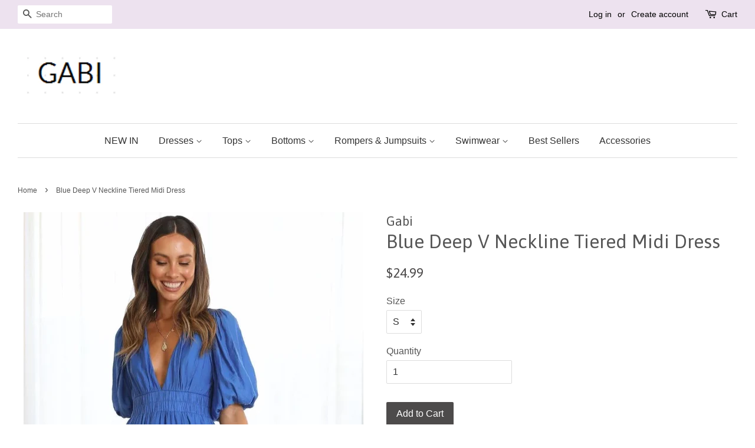

--- FILE ---
content_type: text/html; charset=utf-8
request_url: https://gabiswimwear.com/products/blue-deep-v-neckline-tiered-midi-dress
body_size: 17519
content:
<!doctype html>
<!--[if lt IE 7]><html class="no-js lt-ie9 lt-ie8 lt-ie7" lang="en"> <![endif]-->
<!--[if IE 7]><html class="no-js lt-ie9 lt-ie8" lang="en"> <![endif]-->
<!--[if IE 8]><html class="no-js lt-ie9" lang="en"> <![endif]-->
<!--[if IE 9 ]><html class="ie9 no-js"> <![endif]-->
<!--[if (gt IE 9)|!(IE)]><!--> <html class="no-js"> <!--<![endif]-->
<head> 
  
<!-- Google tag (gtag.js) -->
<script async src="https://www.googletagmanager.com/gtag/js?id=UA-256270994-1"></script>
<script>
  window.dataLayer = window.dataLayer || [];
  function gtag(){dataLayer.push(arguments);}
  gtag('js', new Date());

  gtag('config', 'UA-256270994-1');
</script>

  <meta name="p:domain_verify" content="b2da55291138582c1d11a20b70cdaa3e"/>
<!-- "snippets/limespot.liquid" was not rendered, the associated app was uninstalled -->

  <!-- Basic page needs ================================================== -->
  <meta charset="utf-8">
  <meta http-equiv="X-UA-Compatible" content="IE=edge,chrome=1">

  
  <link rel="shortcut icon" href="//gabiswimwear.com/cdn/shop/files/gs_e86134e6-1b65-49a5-bdb1-a20571c08d2d_32x32.png?v=1613156775" type="image/png" />
  

  <!-- Title and description ================================================== -->
  <title>
  Blue Deep V Neckline Tiered Midi Dress &ndash; Gabi Swimwear
  </title>

  
  <meta name="description" content="Details: Deep V neckline Short sleeves Tiered detailing Midi dress FIT:Regular fit Non-Stretch through fabricStandard sizingCotton&amp;amp;Polyester Size Available: Size Length Bust inch cm inch cm S 47.2 120 33 84 M 47.7 121 34.6 88 L 48 122 36.2 92 XL 48.4 123 37.8 96">
  

  <!-- Social meta ================================================== -->
  

  <meta property="og:type" content="product">
  <meta property="og:title" content="Blue Deep V Neckline Tiered Midi Dress">
  <meta property="og:url" content="https://gabiswimwear.com/products/blue-deep-v-neckline-tiered-midi-dress">
  
  <meta property="og:image" content="http://gabiswimwear.com/cdn/shop/products/0L4A4973_6c6dfafb-b7c7-4dd3-bb17-f7658e3887c0_1024x1024_webp_grande.jpg?v=1679234593">
  <meta property="og:image:secure_url" content="https://gabiswimwear.com/cdn/shop/products/0L4A4973_6c6dfafb-b7c7-4dd3-bb17-f7658e3887c0_1024x1024_webp_grande.jpg?v=1679234593">
  
  <meta property="og:image" content="http://gabiswimwear.com/cdn/shop/products/317525301_1777388275978017_1961204175484960815_n_1024x1024.webp_1_grande.jpg?v=1679234774">
  <meta property="og:image:secure_url" content="https://gabiswimwear.com/cdn/shop/products/317525301_1777388275978017_1961204175484960815_n_1024x1024.webp_1_grande.jpg?v=1679234774">
  
  <meta property="og:image" content="http://gabiswimwear.com/cdn/shop/products/317468917_847266689924115_6612695307893952658_n_1024x1024_webp_grande.jpg?v=1679234774">
  <meta property="og:image:secure_url" content="https://gabiswimwear.com/cdn/shop/products/317468917_847266689924115_6612695307893952658_n_1024x1024_webp_grande.jpg?v=1679234774">
  
  <meta property="og:price:amount" content="24.99">
  <meta property="og:price:currency" content="USD">


  <meta property="og:description" content="Details: Deep V neckline Short sleeves Tiered detailing Midi dress FIT:Regular fit Non-Stretch through fabricStandard sizingCotton&amp;amp;Polyester Size Available: Size Length Bust inch cm inch cm S 47.2 120 33 84 M 47.7 121 34.6 88 L 48 122 36.2 92 XL 48.4 123 37.8 96">

<meta property="og:site_name" content="Gabi Swimwear">


  <meta name="twitter:card" content="summary">



  <meta name="twitter:title" content="Blue Deep V Neckline Tiered Midi Dress">
  <meta name="twitter:description" content="Details:

Deep V neckline

Short sleeves

Tiered detailing
Midi dress


FIT:Regular fit Non-Stretch through fabricStandard sizingCotton&amp;amp;Polyester
Size Available:











Size
Length
Bust


inch">



  <!-- Helpers ================================================== -->
  <link rel="canonical" href="https://gabiswimwear.com/products/blue-deep-v-neckline-tiered-midi-dress">
  <meta name="viewport" content="width=device-width,initial-scale=1">
  <meta name="theme-color" content="#4d4b4b">

  <!-- CSS ================================================== -->
  <link href="//gabiswimwear.com/cdn/shop/t/3/assets/timber.scss.css?v=99647727666813501831718953953" rel="stylesheet" type="text/css" media="all" />
  <link href="//gabiswimwear.com/cdn/shop/t/3/assets/theme.scss.css?v=108170018084226340621718953954" rel="stylesheet" type="text/css" media="all" />

  

  
    
    
    <link href="//fonts.googleapis.com/css?family=Asap:400" rel="stylesheet" type="text/css" media="all" />
  




  <script>
    window.theme = window.theme || {};

    var theme = {
      strings: {
        zoomClose: "Close (Esc)",
        zoomPrev: "Previous (Left arrow key)",
        zoomNext: "Next (Right arrow key)"
      },
      settings: {
        // Adding some settings to allow the editor to update correctly when they are changed
        themeBgImage: false,
        customBgImage: '',
        enableWideLayout: true,
        typeAccentTransform: false,
        typeAccentSpacing: false,
        baseFontSize: '16px',
        headerBaseFontSize: '32px',
        accentFontSize: '16px'
      },
      variables: {
        mediaQueryMedium: 'screen and (max-width: 768px)',
        bpSmall: false
      },
      moneyFormat: "${{amount}}"
    }
  </script>

  <!-- Header hook for plugins ================================================== -->
  <script>window.performance && window.performance.mark && window.performance.mark('shopify.content_for_header.start');</script><meta name="google-site-verification" content="umgzQQvY8ypXEAwlTsgM_XSbdzLp7DthJg9w0N7XAcw">
<meta id="shopify-digital-wallet" name="shopify-digital-wallet" content="/17389851/digital_wallets/dialog">
<meta name="shopify-checkout-api-token" content="47af01584d18490158b38410f4ef54e6">
<meta id="in-context-paypal-metadata" data-shop-id="17389851" data-venmo-supported="true" data-environment="production" data-locale="en_US" data-paypal-v4="true" data-currency="USD">
<link rel="alternate" type="application/json+oembed" href="https://gabiswimwear.com/products/blue-deep-v-neckline-tiered-midi-dress.oembed">
<script async="async" src="/checkouts/internal/preloads.js?locale=en-US"></script>
<script id="shopify-features" type="application/json">{"accessToken":"47af01584d18490158b38410f4ef54e6","betas":["rich-media-storefront-analytics"],"domain":"gabiswimwear.com","predictiveSearch":true,"shopId":17389851,"locale":"en"}</script>
<script>var Shopify = Shopify || {};
Shopify.shop = "gabi-swimwear.myshopify.com";
Shopify.locale = "en";
Shopify.currency = {"active":"USD","rate":"1.0"};
Shopify.country = "US";
Shopify.theme = {"name":"Minimal","id":173244433,"schema_name":"Minimal","schema_version":"3.2.0","theme_store_id":380,"role":"main"};
Shopify.theme.handle = "null";
Shopify.theme.style = {"id":null,"handle":null};
Shopify.cdnHost = "gabiswimwear.com/cdn";
Shopify.routes = Shopify.routes || {};
Shopify.routes.root = "/";</script>
<script type="module">!function(o){(o.Shopify=o.Shopify||{}).modules=!0}(window);</script>
<script>!function(o){function n(){var o=[];function n(){o.push(Array.prototype.slice.apply(arguments))}return n.q=o,n}var t=o.Shopify=o.Shopify||{};t.loadFeatures=n(),t.autoloadFeatures=n()}(window);</script>
<script id="shop-js-analytics" type="application/json">{"pageType":"product"}</script>
<script defer="defer" async type="module" src="//gabiswimwear.com/cdn/shopifycloud/shop-js/modules/v2/client.init-shop-cart-sync_BdyHc3Nr.en.esm.js"></script>
<script defer="defer" async type="module" src="//gabiswimwear.com/cdn/shopifycloud/shop-js/modules/v2/chunk.common_Daul8nwZ.esm.js"></script>
<script type="module">
  await import("//gabiswimwear.com/cdn/shopifycloud/shop-js/modules/v2/client.init-shop-cart-sync_BdyHc3Nr.en.esm.js");
await import("//gabiswimwear.com/cdn/shopifycloud/shop-js/modules/v2/chunk.common_Daul8nwZ.esm.js");

  window.Shopify.SignInWithShop?.initShopCartSync?.({"fedCMEnabled":true,"windoidEnabled":true});

</script>
<script>(function() {
  var isLoaded = false;
  function asyncLoad() {
    if (isLoaded) return;
    isLoaded = true;
    var urls = ["https:\/\/app.zipchat.ai\/widget\/zipchat.js?id=jTVJbytgMGsF3C92JVg9\u0026shop=gabi-swimwear.myshopify.com","https:\/\/metashop.dolphinsuite.com\/ow_static\/plugins\/biolink\/js\/clicktracking.js?t=1697099158\u0026shop=gabi-swimwear.myshopify.com","\/\/cdn.shopify.com\/proxy\/b5898a703701b1789424cc5ebbd04504aa158012c123f6606f4a944c3ffa62a5\/d2xrtfsb9f45pw.cloudfront.net\/scripttag\/bixgrow-track.js?shop=gabi-swimwear.myshopify.com\u0026sp-cache-control=cHVibGljLCBtYXgtYWdlPTkwMA"];
    for (var i = 0; i < urls.length; i++) {
      var s = document.createElement('script');
      s.type = 'text/javascript';
      s.async = true;
      s.src = urls[i];
      var x = document.getElementsByTagName('script')[0];
      x.parentNode.insertBefore(s, x);
    }
  };
  if(window.attachEvent) {
    window.attachEvent('onload', asyncLoad);
  } else {
    window.addEventListener('load', asyncLoad, false);
  }
})();</script>
<script id="__st">var __st={"a":17389851,"offset":-28800,"reqid":"3c2def5b-a875-4c5e-a335-26b05f61d0d6-1768999324","pageurl":"gabiswimwear.com\/products\/blue-deep-v-neckline-tiered-midi-dress","u":"bec2a5d1af47","p":"product","rtyp":"product","rid":7078333382749};</script>
<script>window.ShopifyPaypalV4VisibilityTracking = true;</script>
<script id="captcha-bootstrap">!function(){'use strict';const t='contact',e='account',n='new_comment',o=[[t,t],['blogs',n],['comments',n],[t,'customer']],c=[[e,'customer_login'],[e,'guest_login'],[e,'recover_customer_password'],[e,'create_customer']],r=t=>t.map((([t,e])=>`form[action*='/${t}']:not([data-nocaptcha='true']) input[name='form_type'][value='${e}']`)).join(','),a=t=>()=>t?[...document.querySelectorAll(t)].map((t=>t.form)):[];function s(){const t=[...o],e=r(t);return a(e)}const i='password',u='form_key',d=['recaptcha-v3-token','g-recaptcha-response','h-captcha-response',i],f=()=>{try{return window.sessionStorage}catch{return}},m='__shopify_v',_=t=>t.elements[u];function p(t,e,n=!1){try{const o=window.sessionStorage,c=JSON.parse(o.getItem(e)),{data:r}=function(t){const{data:e,action:n}=t;return t[m]||n?{data:e,action:n}:{data:t,action:n}}(c);for(const[e,n]of Object.entries(r))t.elements[e]&&(t.elements[e].value=n);n&&o.removeItem(e)}catch(o){console.error('form repopulation failed',{error:o})}}const l='form_type',E='cptcha';function T(t){t.dataset[E]=!0}const w=window,h=w.document,L='Shopify',v='ce_forms',y='captcha';let A=!1;((t,e)=>{const n=(g='f06e6c50-85a8-45c8-87d0-21a2b65856fe',I='https://cdn.shopify.com/shopifycloud/storefront-forms-hcaptcha/ce_storefront_forms_captcha_hcaptcha.v1.5.2.iife.js',D={infoText:'Protected by hCaptcha',privacyText:'Privacy',termsText:'Terms'},(t,e,n)=>{const o=w[L][v],c=o.bindForm;if(c)return c(t,g,e,D).then(n);var r;o.q.push([[t,g,e,D],n]),r=I,A||(h.body.append(Object.assign(h.createElement('script'),{id:'captcha-provider',async:!0,src:r})),A=!0)});var g,I,D;w[L]=w[L]||{},w[L][v]=w[L][v]||{},w[L][v].q=[],w[L][y]=w[L][y]||{},w[L][y].protect=function(t,e){n(t,void 0,e),T(t)},Object.freeze(w[L][y]),function(t,e,n,w,h,L){const[v,y,A,g]=function(t,e,n){const i=e?o:[],u=t?c:[],d=[...i,...u],f=r(d),m=r(i),_=r(d.filter((([t,e])=>n.includes(e))));return[a(f),a(m),a(_),s()]}(w,h,L),I=t=>{const e=t.target;return e instanceof HTMLFormElement?e:e&&e.form},D=t=>v().includes(t);t.addEventListener('submit',(t=>{const e=I(t);if(!e)return;const n=D(e)&&!e.dataset.hcaptchaBound&&!e.dataset.recaptchaBound,o=_(e),c=g().includes(e)&&(!o||!o.value);(n||c)&&t.preventDefault(),c&&!n&&(function(t){try{if(!f())return;!function(t){const e=f();if(!e)return;const n=_(t);if(!n)return;const o=n.value;o&&e.removeItem(o)}(t);const e=Array.from(Array(32),(()=>Math.random().toString(36)[2])).join('');!function(t,e){_(t)||t.append(Object.assign(document.createElement('input'),{type:'hidden',name:u})),t.elements[u].value=e}(t,e),function(t,e){const n=f();if(!n)return;const o=[...t.querySelectorAll(`input[type='${i}']`)].map((({name:t})=>t)),c=[...d,...o],r={};for(const[a,s]of new FormData(t).entries())c.includes(a)||(r[a]=s);n.setItem(e,JSON.stringify({[m]:1,action:t.action,data:r}))}(t,e)}catch(e){console.error('failed to persist form',e)}}(e),e.submit())}));const S=(t,e)=>{t&&!t.dataset[E]&&(n(t,e.some((e=>e===t))),T(t))};for(const o of['focusin','change'])t.addEventListener(o,(t=>{const e=I(t);D(e)&&S(e,y())}));const B=e.get('form_key'),M=e.get(l),P=B&&M;t.addEventListener('DOMContentLoaded',(()=>{const t=y();if(P)for(const e of t)e.elements[l].value===M&&p(e,B);[...new Set([...A(),...v().filter((t=>'true'===t.dataset.shopifyCaptcha))])].forEach((e=>S(e,t)))}))}(h,new URLSearchParams(w.location.search),n,t,e,['guest_login'])})(!0,!0)}();</script>
<script integrity="sha256-4kQ18oKyAcykRKYeNunJcIwy7WH5gtpwJnB7kiuLZ1E=" data-source-attribution="shopify.loadfeatures" defer="defer" src="//gabiswimwear.com/cdn/shopifycloud/storefront/assets/storefront/load_feature-a0a9edcb.js" crossorigin="anonymous"></script>
<script data-source-attribution="shopify.dynamic_checkout.dynamic.init">var Shopify=Shopify||{};Shopify.PaymentButton=Shopify.PaymentButton||{isStorefrontPortableWallets:!0,init:function(){window.Shopify.PaymentButton.init=function(){};var t=document.createElement("script");t.src="https://gabiswimwear.com/cdn/shopifycloud/portable-wallets/latest/portable-wallets.en.js",t.type="module",document.head.appendChild(t)}};
</script>
<script data-source-attribution="shopify.dynamic_checkout.buyer_consent">
  function portableWalletsHideBuyerConsent(e){var t=document.getElementById("shopify-buyer-consent"),n=document.getElementById("shopify-subscription-policy-button");t&&n&&(t.classList.add("hidden"),t.setAttribute("aria-hidden","true"),n.removeEventListener("click",e))}function portableWalletsShowBuyerConsent(e){var t=document.getElementById("shopify-buyer-consent"),n=document.getElementById("shopify-subscription-policy-button");t&&n&&(t.classList.remove("hidden"),t.removeAttribute("aria-hidden"),n.addEventListener("click",e))}window.Shopify?.PaymentButton&&(window.Shopify.PaymentButton.hideBuyerConsent=portableWalletsHideBuyerConsent,window.Shopify.PaymentButton.showBuyerConsent=portableWalletsShowBuyerConsent);
</script>
<script data-source-attribution="shopify.dynamic_checkout.cart.bootstrap">document.addEventListener("DOMContentLoaded",(function(){function t(){return document.querySelector("shopify-accelerated-checkout-cart, shopify-accelerated-checkout")}if(t())Shopify.PaymentButton.init();else{new MutationObserver((function(e,n){t()&&(Shopify.PaymentButton.init(),n.disconnect())})).observe(document.body,{childList:!0,subtree:!0})}}));
</script>
<script id='scb4127' type='text/javascript' async='' src='https://gabiswimwear.com/cdn/shopifycloud/privacy-banner/storefront-banner.js'></script><link id="shopify-accelerated-checkout-styles" rel="stylesheet" media="screen" href="https://gabiswimwear.com/cdn/shopifycloud/portable-wallets/latest/accelerated-checkout-backwards-compat.css" crossorigin="anonymous">
<style id="shopify-accelerated-checkout-cart">
        #shopify-buyer-consent {
  margin-top: 1em;
  display: inline-block;
  width: 100%;
}

#shopify-buyer-consent.hidden {
  display: none;
}

#shopify-subscription-policy-button {
  background: none;
  border: none;
  padding: 0;
  text-decoration: underline;
  font-size: inherit;
  cursor: pointer;
}

#shopify-subscription-policy-button::before {
  box-shadow: none;
}

      </style>

<script>window.performance && window.performance.mark && window.performance.mark('shopify.content_for_header.end');</script>

  

<!--[if lt IE 9]>
<script src="//cdnjs.cloudflare.com/ajax/libs/html5shiv/3.7.2/html5shiv.min.js" type="text/javascript"></script>
<link href="//gabiswimwear.com/cdn/shop/t/3/assets/respond-proxy.html" id="respond-proxy" rel="respond-proxy" />
<link href="//gabiswimwear.com/search?q=e6432c4bdb6b046216187653bd5c1154" id="respond-redirect" rel="respond-redirect" />
<script src="//gabiswimwear.com/search?q=e6432c4bdb6b046216187653bd5c1154" type="text/javascript"></script>
<![endif]-->


  <script src="//ajax.googleapis.com/ajax/libs/jquery/2.2.3/jquery.min.js" type="text/javascript"></script>

  
  



<script src="https://wiser.expertvillagemedia.com/assets/js/wiser_recom.js" data-maincollection-id="" data-productid="7078333382749" data-collectid="58186661981" data-page="product" data-shop-id="gabi-swimwear.myshopify.com"></script>
<script>
  
  var pHandle = "blue-deep-v-neckline-tiered-midi-dress";
  var evm_recent_products=getCookie("evm_recent_products");
  if(pHandle){
    if(evm_recent_products == null){
      setCookie("evm_recent_products",pHandle,3);
    }
    var currentProducts = [];
    if(evm_recent_products != null){
      currentProducts = evm_recent_products.split(","); 
    }
    var index = currentProducts.indexOf(pHandle);
    if (index > -1) {
      currentProducts.splice(index, 1);
    } 
    if(currentProducts.indexOf(pHandle) == -1){
      currentProducts.push(pHandle); 
    }
    if(currentProducts.length > 0){
      setCookie("evm_recent_products",currentProducts.join(","),3);
    }
  }  
  
</script>
 
<link href="https://monorail-edge.shopifysvc.com" rel="dns-prefetch">
<script>(function(){if ("sendBeacon" in navigator && "performance" in window) {try {var session_token_from_headers = performance.getEntriesByType('navigation')[0].serverTiming.find(x => x.name == '_s').description;} catch {var session_token_from_headers = undefined;}var session_cookie_matches = document.cookie.match(/_shopify_s=([^;]*)/);var session_token_from_cookie = session_cookie_matches && session_cookie_matches.length === 2 ? session_cookie_matches[1] : "";var session_token = session_token_from_headers || session_token_from_cookie || "";function handle_abandonment_event(e) {var entries = performance.getEntries().filter(function(entry) {return /monorail-edge.shopifysvc.com/.test(entry.name);});if (!window.abandonment_tracked && entries.length === 0) {window.abandonment_tracked = true;var currentMs = Date.now();var navigation_start = performance.timing.navigationStart;var payload = {shop_id: 17389851,url: window.location.href,navigation_start,duration: currentMs - navigation_start,session_token,page_type: "product"};window.navigator.sendBeacon("https://monorail-edge.shopifysvc.com/v1/produce", JSON.stringify({schema_id: "online_store_buyer_site_abandonment/1.1",payload: payload,metadata: {event_created_at_ms: currentMs,event_sent_at_ms: currentMs}}));}}window.addEventListener('pagehide', handle_abandonment_event);}}());</script>
<script id="web-pixels-manager-setup">(function e(e,d,r,n,o){if(void 0===o&&(o={}),!Boolean(null===(a=null===(i=window.Shopify)||void 0===i?void 0:i.analytics)||void 0===a?void 0:a.replayQueue)){var i,a;window.Shopify=window.Shopify||{};var t=window.Shopify;t.analytics=t.analytics||{};var s=t.analytics;s.replayQueue=[],s.publish=function(e,d,r){return s.replayQueue.push([e,d,r]),!0};try{self.performance.mark("wpm:start")}catch(e){}var l=function(){var e={modern:/Edge?\/(1{2}[4-9]|1[2-9]\d|[2-9]\d{2}|\d{4,})\.\d+(\.\d+|)|Firefox\/(1{2}[4-9]|1[2-9]\d|[2-9]\d{2}|\d{4,})\.\d+(\.\d+|)|Chrom(ium|e)\/(9{2}|\d{3,})\.\d+(\.\d+|)|(Maci|X1{2}).+ Version\/(15\.\d+|(1[6-9]|[2-9]\d|\d{3,})\.\d+)([,.]\d+|)( \(\w+\)|)( Mobile\/\w+|) Safari\/|Chrome.+OPR\/(9{2}|\d{3,})\.\d+\.\d+|(CPU[ +]OS|iPhone[ +]OS|CPU[ +]iPhone|CPU IPhone OS|CPU iPad OS)[ +]+(15[._]\d+|(1[6-9]|[2-9]\d|\d{3,})[._]\d+)([._]\d+|)|Android:?[ /-](13[3-9]|1[4-9]\d|[2-9]\d{2}|\d{4,})(\.\d+|)(\.\d+|)|Android.+Firefox\/(13[5-9]|1[4-9]\d|[2-9]\d{2}|\d{4,})\.\d+(\.\d+|)|Android.+Chrom(ium|e)\/(13[3-9]|1[4-9]\d|[2-9]\d{2}|\d{4,})\.\d+(\.\d+|)|SamsungBrowser\/([2-9]\d|\d{3,})\.\d+/,legacy:/Edge?\/(1[6-9]|[2-9]\d|\d{3,})\.\d+(\.\d+|)|Firefox\/(5[4-9]|[6-9]\d|\d{3,})\.\d+(\.\d+|)|Chrom(ium|e)\/(5[1-9]|[6-9]\d|\d{3,})\.\d+(\.\d+|)([\d.]+$|.*Safari\/(?![\d.]+ Edge\/[\d.]+$))|(Maci|X1{2}).+ Version\/(10\.\d+|(1[1-9]|[2-9]\d|\d{3,})\.\d+)([,.]\d+|)( \(\w+\)|)( Mobile\/\w+|) Safari\/|Chrome.+OPR\/(3[89]|[4-9]\d|\d{3,})\.\d+\.\d+|(CPU[ +]OS|iPhone[ +]OS|CPU[ +]iPhone|CPU IPhone OS|CPU iPad OS)[ +]+(10[._]\d+|(1[1-9]|[2-9]\d|\d{3,})[._]\d+)([._]\d+|)|Android:?[ /-](13[3-9]|1[4-9]\d|[2-9]\d{2}|\d{4,})(\.\d+|)(\.\d+|)|Mobile Safari.+OPR\/([89]\d|\d{3,})\.\d+\.\d+|Android.+Firefox\/(13[5-9]|1[4-9]\d|[2-9]\d{2}|\d{4,})\.\d+(\.\d+|)|Android.+Chrom(ium|e)\/(13[3-9]|1[4-9]\d|[2-9]\d{2}|\d{4,})\.\d+(\.\d+|)|Android.+(UC? ?Browser|UCWEB|U3)[ /]?(15\.([5-9]|\d{2,})|(1[6-9]|[2-9]\d|\d{3,})\.\d+)\.\d+|SamsungBrowser\/(5\.\d+|([6-9]|\d{2,})\.\d+)|Android.+MQ{2}Browser\/(14(\.(9|\d{2,})|)|(1[5-9]|[2-9]\d|\d{3,})(\.\d+|))(\.\d+|)|K[Aa][Ii]OS\/(3\.\d+|([4-9]|\d{2,})\.\d+)(\.\d+|)/},d=e.modern,r=e.legacy,n=navigator.userAgent;return n.match(d)?"modern":n.match(r)?"legacy":"unknown"}(),u="modern"===l?"modern":"legacy",c=(null!=n?n:{modern:"",legacy:""})[u],f=function(e){return[e.baseUrl,"/wpm","/b",e.hashVersion,"modern"===e.buildTarget?"m":"l",".js"].join("")}({baseUrl:d,hashVersion:r,buildTarget:u}),m=function(e){var d=e.version,r=e.bundleTarget,n=e.surface,o=e.pageUrl,i=e.monorailEndpoint;return{emit:function(e){var a=e.status,t=e.errorMsg,s=(new Date).getTime(),l=JSON.stringify({metadata:{event_sent_at_ms:s},events:[{schema_id:"web_pixels_manager_load/3.1",payload:{version:d,bundle_target:r,page_url:o,status:a,surface:n,error_msg:t},metadata:{event_created_at_ms:s}}]});if(!i)return console&&console.warn&&console.warn("[Web Pixels Manager] No Monorail endpoint provided, skipping logging."),!1;try{return self.navigator.sendBeacon.bind(self.navigator)(i,l)}catch(e){}var u=new XMLHttpRequest;try{return u.open("POST",i,!0),u.setRequestHeader("Content-Type","text/plain"),u.send(l),!0}catch(e){return console&&console.warn&&console.warn("[Web Pixels Manager] Got an unhandled error while logging to Monorail."),!1}}}}({version:r,bundleTarget:l,surface:e.surface,pageUrl:self.location.href,monorailEndpoint:e.monorailEndpoint});try{o.browserTarget=l,function(e){var d=e.src,r=e.async,n=void 0===r||r,o=e.onload,i=e.onerror,a=e.sri,t=e.scriptDataAttributes,s=void 0===t?{}:t,l=document.createElement("script"),u=document.querySelector("head"),c=document.querySelector("body");if(l.async=n,l.src=d,a&&(l.integrity=a,l.crossOrigin="anonymous"),s)for(var f in s)if(Object.prototype.hasOwnProperty.call(s,f))try{l.dataset[f]=s[f]}catch(e){}if(o&&l.addEventListener("load",o),i&&l.addEventListener("error",i),u)u.appendChild(l);else{if(!c)throw new Error("Did not find a head or body element to append the script");c.appendChild(l)}}({src:f,async:!0,onload:function(){if(!function(){var e,d;return Boolean(null===(d=null===(e=window.Shopify)||void 0===e?void 0:e.analytics)||void 0===d?void 0:d.initialized)}()){var d=window.webPixelsManager.init(e)||void 0;if(d){var r=window.Shopify.analytics;r.replayQueue.forEach((function(e){var r=e[0],n=e[1],o=e[2];d.publishCustomEvent(r,n,o)})),r.replayQueue=[],r.publish=d.publishCustomEvent,r.visitor=d.visitor,r.initialized=!0}}},onerror:function(){return m.emit({status:"failed",errorMsg:"".concat(f," has failed to load")})},sri:function(e){var d=/^sha384-[A-Za-z0-9+/=]+$/;return"string"==typeof e&&d.test(e)}(c)?c:"",scriptDataAttributes:o}),m.emit({status:"loading"})}catch(e){m.emit({status:"failed",errorMsg:(null==e?void 0:e.message)||"Unknown error"})}}})({shopId: 17389851,storefrontBaseUrl: "https://gabiswimwear.com",extensionsBaseUrl: "https://extensions.shopifycdn.com/cdn/shopifycloud/web-pixels-manager",monorailEndpoint: "https://monorail-edge.shopifysvc.com/unstable/produce_batch",surface: "storefront-renderer",enabledBetaFlags: ["2dca8a86"],webPixelsConfigList: [{"id":"330989661","configuration":"{\"config\":\"{\\\"pixel_id\\\":\\\"G-D79DBPKF60\\\",\\\"target_country\\\":\\\"US\\\",\\\"gtag_events\\\":[{\\\"type\\\":\\\"search\\\",\\\"action_label\\\":[\\\"G-D79DBPKF60\\\",\\\"AW-784362353\\\/pReOCNm8-IoBEPHWgfYC\\\"]},{\\\"type\\\":\\\"begin_checkout\\\",\\\"action_label\\\":[\\\"G-D79DBPKF60\\\",\\\"AW-784362353\\\/IJucCNa8-IoBEPHWgfYC\\\"]},{\\\"type\\\":\\\"view_item\\\",\\\"action_label\\\":[\\\"G-D79DBPKF60\\\",\\\"AW-784362353\\\/xfd_CNC8-IoBEPHWgfYC\\\",\\\"MC-NH3BENJW3C\\\"]},{\\\"type\\\":\\\"purchase\\\",\\\"action_label\\\":[\\\"G-D79DBPKF60\\\",\\\"AW-784362353\\\/5ZsFCM28-IoBEPHWgfYC\\\",\\\"MC-NH3BENJW3C\\\"]},{\\\"type\\\":\\\"page_view\\\",\\\"action_label\\\":[\\\"G-D79DBPKF60\\\",\\\"AW-784362353\\\/GkHOCMq8-IoBEPHWgfYC\\\",\\\"MC-NH3BENJW3C\\\"]},{\\\"type\\\":\\\"add_payment_info\\\",\\\"action_label\\\":[\\\"G-D79DBPKF60\\\",\\\"AW-784362353\\\/joUECNy8-IoBEPHWgfYC\\\"]},{\\\"type\\\":\\\"add_to_cart\\\",\\\"action_label\\\":[\\\"G-D79DBPKF60\\\",\\\"AW-784362353\\\/0kJpCNO8-IoBEPHWgfYC\\\"]}],\\\"enable_monitoring_mode\\\":false}\"}","eventPayloadVersion":"v1","runtimeContext":"OPEN","scriptVersion":"b2a88bafab3e21179ed38636efcd8a93","type":"APP","apiClientId":1780363,"privacyPurposes":[],"dataSharingAdjustments":{"protectedCustomerApprovalScopes":["read_customer_address","read_customer_email","read_customer_name","read_customer_personal_data","read_customer_phone"]}},{"id":"56590429","configuration":"{\"tagID\":\"2612569650316\"}","eventPayloadVersion":"v1","runtimeContext":"STRICT","scriptVersion":"18031546ee651571ed29edbe71a3550b","type":"APP","apiClientId":3009811,"privacyPurposes":["ANALYTICS","MARKETING","SALE_OF_DATA"],"dataSharingAdjustments":{"protectedCustomerApprovalScopes":["read_customer_address","read_customer_email","read_customer_name","read_customer_personal_data","read_customer_phone"]}},{"id":"19365981","configuration":"{\"accountID\":\"3217\"}","eventPayloadVersion":"v1","runtimeContext":"STRICT","scriptVersion":"dbdae92512ba254e6811a0e51467ea28","type":"APP","apiClientId":7991459841,"privacyPurposes":["ANALYTICS","MARKETING","SALE_OF_DATA"],"dataSharingAdjustments":{"protectedCustomerApprovalScopes":["read_customer_email","read_customer_personal_data"]}},{"id":"shopify-app-pixel","configuration":"{}","eventPayloadVersion":"v1","runtimeContext":"STRICT","scriptVersion":"0450","apiClientId":"shopify-pixel","type":"APP","privacyPurposes":["ANALYTICS","MARKETING"]},{"id":"shopify-custom-pixel","eventPayloadVersion":"v1","runtimeContext":"LAX","scriptVersion":"0450","apiClientId":"shopify-pixel","type":"CUSTOM","privacyPurposes":["ANALYTICS","MARKETING"]}],isMerchantRequest: false,initData: {"shop":{"name":"Gabi Swimwear","paymentSettings":{"currencyCode":"USD"},"myshopifyDomain":"gabi-swimwear.myshopify.com","countryCode":"US","storefrontUrl":"https:\/\/gabiswimwear.com"},"customer":null,"cart":null,"checkout":null,"productVariants":[{"price":{"amount":24.99,"currencyCode":"USD"},"product":{"title":"Blue Deep V Neckline Tiered Midi Dress","vendor":"Gabi","id":"7078333382749","untranslatedTitle":"Blue Deep V Neckline Tiered Midi Dress","url":"\/products\/blue-deep-v-neckline-tiered-midi-dress","type":"Dress"},"id":"40971059232861","image":{"src":"\/\/gabiswimwear.com\/cdn\/shop\/products\/317468917_847266689924115_6612695307893952658_n_1024x1024_webp.jpg?v=1679234774"},"sku":"JLD007S","title":"S","untranslatedTitle":"S"},{"price":{"amount":24.99,"currencyCode":"USD"},"product":{"title":"Blue Deep V Neckline Tiered Midi Dress","vendor":"Gabi","id":"7078333382749","untranslatedTitle":"Blue Deep V Neckline Tiered Midi Dress","url":"\/products\/blue-deep-v-neckline-tiered-midi-dress","type":"Dress"},"id":"40971059265629","image":{"src":"\/\/gabiswimwear.com\/cdn\/shop\/products\/317468917_847266689924115_6612695307893952658_n_1024x1024_webp.jpg?v=1679234774"},"sku":"JLD007M","title":"M","untranslatedTitle":"M"},{"price":{"amount":24.99,"currencyCode":"USD"},"product":{"title":"Blue Deep V Neckline Tiered Midi Dress","vendor":"Gabi","id":"7078333382749","untranslatedTitle":"Blue Deep V Neckline Tiered Midi Dress","url":"\/products\/blue-deep-v-neckline-tiered-midi-dress","type":"Dress"},"id":"40971059298397","image":{"src":"\/\/gabiswimwear.com\/cdn\/shop\/products\/317468917_847266689924115_6612695307893952658_n_1024x1024_webp.jpg?v=1679234774"},"sku":"JLD007L","title":"L","untranslatedTitle":"L"},{"price":{"amount":24.99,"currencyCode":"USD"},"product":{"title":"Blue Deep V Neckline Tiered Midi Dress","vendor":"Gabi","id":"7078333382749","untranslatedTitle":"Blue Deep V Neckline Tiered Midi Dress","url":"\/products\/blue-deep-v-neckline-tiered-midi-dress","type":"Dress"},"id":"40971059331165","image":{"src":"\/\/gabiswimwear.com\/cdn\/shop\/products\/317468917_847266689924115_6612695307893952658_n_1024x1024_webp.jpg?v=1679234774"},"sku":"JLD007L","title":"XL","untranslatedTitle":"XL"}],"purchasingCompany":null},},"https://gabiswimwear.com/cdn","fcfee988w5aeb613cpc8e4bc33m6693e112",{"modern":"","legacy":""},{"shopId":"17389851","storefrontBaseUrl":"https:\/\/gabiswimwear.com","extensionBaseUrl":"https:\/\/extensions.shopifycdn.com\/cdn\/shopifycloud\/web-pixels-manager","surface":"storefront-renderer","enabledBetaFlags":"[\"2dca8a86\"]","isMerchantRequest":"false","hashVersion":"fcfee988w5aeb613cpc8e4bc33m6693e112","publish":"custom","events":"[[\"page_viewed\",{}],[\"product_viewed\",{\"productVariant\":{\"price\":{\"amount\":24.99,\"currencyCode\":\"USD\"},\"product\":{\"title\":\"Blue Deep V Neckline Tiered Midi Dress\",\"vendor\":\"Gabi\",\"id\":\"7078333382749\",\"untranslatedTitle\":\"Blue Deep V Neckline Tiered Midi Dress\",\"url\":\"\/products\/blue-deep-v-neckline-tiered-midi-dress\",\"type\":\"Dress\"},\"id\":\"40971059232861\",\"image\":{\"src\":\"\/\/gabiswimwear.com\/cdn\/shop\/products\/317468917_847266689924115_6612695307893952658_n_1024x1024_webp.jpg?v=1679234774\"},\"sku\":\"JLD007S\",\"title\":\"S\",\"untranslatedTitle\":\"S\"}}]]"});</script><script>
  window.ShopifyAnalytics = window.ShopifyAnalytics || {};
  window.ShopifyAnalytics.meta = window.ShopifyAnalytics.meta || {};
  window.ShopifyAnalytics.meta.currency = 'USD';
  var meta = {"product":{"id":7078333382749,"gid":"gid:\/\/shopify\/Product\/7078333382749","vendor":"Gabi","type":"Dress","handle":"blue-deep-v-neckline-tiered-midi-dress","variants":[{"id":40971059232861,"price":2499,"name":"Blue Deep V Neckline Tiered Midi Dress - S","public_title":"S","sku":"JLD007S"},{"id":40971059265629,"price":2499,"name":"Blue Deep V Neckline Tiered Midi Dress - M","public_title":"M","sku":"JLD007M"},{"id":40971059298397,"price":2499,"name":"Blue Deep V Neckline Tiered Midi Dress - L","public_title":"L","sku":"JLD007L"},{"id":40971059331165,"price":2499,"name":"Blue Deep V Neckline Tiered Midi Dress - XL","public_title":"XL","sku":"JLD007L"}],"remote":false},"page":{"pageType":"product","resourceType":"product","resourceId":7078333382749,"requestId":"3c2def5b-a875-4c5e-a335-26b05f61d0d6-1768999324"}};
  for (var attr in meta) {
    window.ShopifyAnalytics.meta[attr] = meta[attr];
  }
</script>
<script class="analytics">
  (function () {
    var customDocumentWrite = function(content) {
      var jquery = null;

      if (window.jQuery) {
        jquery = window.jQuery;
      } else if (window.Checkout && window.Checkout.$) {
        jquery = window.Checkout.$;
      }

      if (jquery) {
        jquery('body').append(content);
      }
    };

    var hasLoggedConversion = function(token) {
      if (token) {
        return document.cookie.indexOf('loggedConversion=' + token) !== -1;
      }
      return false;
    }

    var setCookieIfConversion = function(token) {
      if (token) {
        var twoMonthsFromNow = new Date(Date.now());
        twoMonthsFromNow.setMonth(twoMonthsFromNow.getMonth() + 2);

        document.cookie = 'loggedConversion=' + token + '; expires=' + twoMonthsFromNow;
      }
    }

    var trekkie = window.ShopifyAnalytics.lib = window.trekkie = window.trekkie || [];
    if (trekkie.integrations) {
      return;
    }
    trekkie.methods = [
      'identify',
      'page',
      'ready',
      'track',
      'trackForm',
      'trackLink'
    ];
    trekkie.factory = function(method) {
      return function() {
        var args = Array.prototype.slice.call(arguments);
        args.unshift(method);
        trekkie.push(args);
        return trekkie;
      };
    };
    for (var i = 0; i < trekkie.methods.length; i++) {
      var key = trekkie.methods[i];
      trekkie[key] = trekkie.factory(key);
    }
    trekkie.load = function(config) {
      trekkie.config = config || {};
      trekkie.config.initialDocumentCookie = document.cookie;
      var first = document.getElementsByTagName('script')[0];
      var script = document.createElement('script');
      script.type = 'text/javascript';
      script.onerror = function(e) {
        var scriptFallback = document.createElement('script');
        scriptFallback.type = 'text/javascript';
        scriptFallback.onerror = function(error) {
                var Monorail = {
      produce: function produce(monorailDomain, schemaId, payload) {
        var currentMs = new Date().getTime();
        var event = {
          schema_id: schemaId,
          payload: payload,
          metadata: {
            event_created_at_ms: currentMs,
            event_sent_at_ms: currentMs
          }
        };
        return Monorail.sendRequest("https://" + monorailDomain + "/v1/produce", JSON.stringify(event));
      },
      sendRequest: function sendRequest(endpointUrl, payload) {
        // Try the sendBeacon API
        if (window && window.navigator && typeof window.navigator.sendBeacon === 'function' && typeof window.Blob === 'function' && !Monorail.isIos12()) {
          var blobData = new window.Blob([payload], {
            type: 'text/plain'
          });

          if (window.navigator.sendBeacon(endpointUrl, blobData)) {
            return true;
          } // sendBeacon was not successful

        } // XHR beacon

        var xhr = new XMLHttpRequest();

        try {
          xhr.open('POST', endpointUrl);
          xhr.setRequestHeader('Content-Type', 'text/plain');
          xhr.send(payload);
        } catch (e) {
          console.log(e);
        }

        return false;
      },
      isIos12: function isIos12() {
        return window.navigator.userAgent.lastIndexOf('iPhone; CPU iPhone OS 12_') !== -1 || window.navigator.userAgent.lastIndexOf('iPad; CPU OS 12_') !== -1;
      }
    };
    Monorail.produce('monorail-edge.shopifysvc.com',
      'trekkie_storefront_load_errors/1.1',
      {shop_id: 17389851,
      theme_id: 173244433,
      app_name: "storefront",
      context_url: window.location.href,
      source_url: "//gabiswimwear.com/cdn/s/trekkie.storefront.cd680fe47e6c39ca5d5df5f0a32d569bc48c0f27.min.js"});

        };
        scriptFallback.async = true;
        scriptFallback.src = '//gabiswimwear.com/cdn/s/trekkie.storefront.cd680fe47e6c39ca5d5df5f0a32d569bc48c0f27.min.js';
        first.parentNode.insertBefore(scriptFallback, first);
      };
      script.async = true;
      script.src = '//gabiswimwear.com/cdn/s/trekkie.storefront.cd680fe47e6c39ca5d5df5f0a32d569bc48c0f27.min.js';
      first.parentNode.insertBefore(script, first);
    };
    trekkie.load(
      {"Trekkie":{"appName":"storefront","development":false,"defaultAttributes":{"shopId":17389851,"isMerchantRequest":null,"themeId":173244433,"themeCityHash":"12047911264635507875","contentLanguage":"en","currency":"USD","eventMetadataId":"f22b7d61-6d1a-4c34-929a-bc626d4654d3"},"isServerSideCookieWritingEnabled":true,"monorailRegion":"shop_domain","enabledBetaFlags":["65f19447"]},"Session Attribution":{},"S2S":{"facebookCapiEnabled":false,"source":"trekkie-storefront-renderer","apiClientId":580111}}
    );

    var loaded = false;
    trekkie.ready(function() {
      if (loaded) return;
      loaded = true;

      window.ShopifyAnalytics.lib = window.trekkie;

      var originalDocumentWrite = document.write;
      document.write = customDocumentWrite;
      try { window.ShopifyAnalytics.merchantGoogleAnalytics.call(this); } catch(error) {};
      document.write = originalDocumentWrite;

      window.ShopifyAnalytics.lib.page(null,{"pageType":"product","resourceType":"product","resourceId":7078333382749,"requestId":"3c2def5b-a875-4c5e-a335-26b05f61d0d6-1768999324","shopifyEmitted":true});

      var match = window.location.pathname.match(/checkouts\/(.+)\/(thank_you|post_purchase)/)
      var token = match? match[1]: undefined;
      if (!hasLoggedConversion(token)) {
        setCookieIfConversion(token);
        window.ShopifyAnalytics.lib.track("Viewed Product",{"currency":"USD","variantId":40971059232861,"productId":7078333382749,"productGid":"gid:\/\/shopify\/Product\/7078333382749","name":"Blue Deep V Neckline Tiered Midi Dress - S","price":"24.99","sku":"JLD007S","brand":"Gabi","variant":"S","category":"Dress","nonInteraction":true,"remote":false},undefined,undefined,{"shopifyEmitted":true});
      window.ShopifyAnalytics.lib.track("monorail:\/\/trekkie_storefront_viewed_product\/1.1",{"currency":"USD","variantId":40971059232861,"productId":7078333382749,"productGid":"gid:\/\/shopify\/Product\/7078333382749","name":"Blue Deep V Neckline Tiered Midi Dress - S","price":"24.99","sku":"JLD007S","brand":"Gabi","variant":"S","category":"Dress","nonInteraction":true,"remote":false,"referer":"https:\/\/gabiswimwear.com\/products\/blue-deep-v-neckline-tiered-midi-dress"});
      }
    });


        var eventsListenerScript = document.createElement('script');
        eventsListenerScript.async = true;
        eventsListenerScript.src = "//gabiswimwear.com/cdn/shopifycloud/storefront/assets/shop_events_listener-3da45d37.js";
        document.getElementsByTagName('head')[0].appendChild(eventsListenerScript);

})();</script>
<script
  defer
  src="https://gabiswimwear.com/cdn/shopifycloud/perf-kit/shopify-perf-kit-3.0.4.min.js"
  data-application="storefront-renderer"
  data-shop-id="17389851"
  data-render-region="gcp-us-central1"
  data-page-type="product"
  data-theme-instance-id="173244433"
  data-theme-name="Minimal"
  data-theme-version="3.2.0"
  data-monorail-region="shop_domain"
  data-resource-timing-sampling-rate="10"
  data-shs="true"
  data-shs-beacon="true"
  data-shs-export-with-fetch="true"
  data-shs-logs-sample-rate="1"
  data-shs-beacon-endpoint="https://gabiswimwear.com/api/collect"
></script>
</head>

<body id="blue-deep-v-neckline-tiered-midi-dress" class="template-product" >

  <div id="shopify-section-header" class="shopify-section"><style>
  .site-header__logo a {
    max-width: 400px;
  }

  /*================= If logo is above navigation ================== */
  
    .site-nav {
      
        border-top: 1px solid #dddddd;
        border-bottom: 1px solid #dddddd;
      
      margin-top: 30px;
    }
  

  /*============ If logo is on the same line as navigation ============ */
  


  
</style>

<div data-section-id="header" data-section-type="header-section">
  <div class="header-bar">
    <div class="wrapper medium-down--hide">
      <div class="post-large--display-table">

        
          <div class="header-bar__left post-large--display-table-cell">

            

            

            
              <div class="header-bar__module header-bar__search">
                


  <form action="/search" method="get" class="header-bar__search-form clearfix" role="search">
    
    <button type="submit" class="btn icon-fallback-text header-bar__search-submit">
      <span class="icon icon-search" aria-hidden="true"></span>
      <span class="fallback-text">Search</span>
    </button>
    <input type="search" name="q" value="" aria-label="Search" class="header-bar__search-input" placeholder="Search">
  </form>


              </div>
            

          </div>
        

        <div class="header-bar__right post-large--display-table-cell">

          
            <ul class="header-bar__module header-bar__module--list">
              
                <li>
                  <a href="/account/login" id="customer_login_link">Log in</a>
                </li>
                <li>or</li>
                <li>
                  <a href="/account/register" id="customer_register_link">Create account</a>
                </li>
              
            </ul>
          

          <div class="header-bar__module">
            <span class="header-bar__sep" aria-hidden="true"></span>
            <a href="/cart" class="cart-page-link">
              <span class="icon icon-cart header-bar__cart-icon" aria-hidden="true"></span>
            </a>
          </div>

          <div class="header-bar__module">
            <a href="/cart" class="cart-page-link">
              Cart
              <span class="cart-count header-bar__cart-count hidden-count">0</span>
            </a>
          </div>

          
            
          

        </div>
      </div>
    </div>
    <div class="wrapper post-large--hide">
      
        <button type="button" class="mobile-nav-trigger" id="MobileNavTrigger" data-menu-state="close">
          <span class="icon icon-hamburger" aria-hidden="true"></span>
          Menu
        </button>
      
      <a href="/cart" class="cart-page-link mobile-cart-page-link">
        <span class="icon icon-cart header-bar__cart-icon" aria-hidden="true"></span>
        Cart <span class="cart-count hidden-count">0</span>
      </a>
    </div>
    <ul id="MobileNav" class="mobile-nav post-large--hide">
  
  
  
  <li class="mobile-nav__link" aria-haspopup="true">
    
      <a href="/collections/daily-new" class="mobile-nav">
        NEW IN
      </a>
    
  </li>
  
  
  <li class="mobile-nav__link" aria-haspopup="true">
    
      <a href="#" class="mobile-nav__sublist-trigger">
        Dresses
        <span class="icon-fallback-text mobile-nav__sublist-expand">
  <span class="icon icon-plus" aria-hidden="true"></span>
  <span class="fallback-text">+</span>
</span>
<span class="icon-fallback-text mobile-nav__sublist-contract">
  <span class="icon icon-minus" aria-hidden="true"></span>
  <span class="fallback-text">-</span>
</span>

      </a>
      <ul class="mobile-nav__sublist">  
        
          <li class="mobile-nav__sublist-link">
            <a href="/collections/mini-dresses">Mini Dresses</a>
          </li>
        
          <li class="mobile-nav__sublist-link">
            <a href="/collections/boho-dresses">Boho Dresses</a>
          </li>
        
          <li class="mobile-nav__sublist-link">
            <a href="/collections/day-dress">Day Dresses</a>
          </li>
        
          <li class="mobile-nav__sublist-link">
            <a href="/collections/maxi-dresses">Maxi & Midi Dresses</a>
          </li>
        
      </ul>
    
  </li>
  
  
  <li class="mobile-nav__link" aria-haspopup="true">
    
      <a href="/collections/tops" class="mobile-nav__sublist-trigger">
        Tops
        <span class="icon-fallback-text mobile-nav__sublist-expand">
  <span class="icon icon-plus" aria-hidden="true"></span>
  <span class="fallback-text">+</span>
</span>
<span class="icon-fallback-text mobile-nav__sublist-contract">
  <span class="icon icon-minus" aria-hidden="true"></span>
  <span class="fallback-text">-</span>
</span>

      </a>
      <ul class="mobile-nav__sublist">  
        
          <li class="mobile-nav__sublist-link">
            <a href="/collections/t-shirts-tees">T-shirts & Tees</a>
          </li>
        
          <li class="mobile-nav__sublist-link">
            <a href="/collections/crop-tops">Crop Tops</a>
          </li>
        
          <li class="mobile-nav__sublist-link">
            <a href="/collections/blouses-shirts">Blouses & Shirts</a>
          </li>
        
          <li class="mobile-nav__sublist-link">
            <a href="/collections/hoodies-sweatshirts">Hoodies & Sweatshirts</a>
          </li>
        
          <li class="mobile-nav__sublist-link">
            <a href="/collections/sweaters">Sweaters & Cardigans</a>
          </li>
        
          <li class="mobile-nav__sublist-link">
            <a href="/collections/outwears">Outwears</a>
          </li>
        
      </ul>
    
  </li>
  
  
  <li class="mobile-nav__link" aria-haspopup="true">
    
      <a href="/collections/shorts" class="mobile-nav__sublist-trigger">
        Bottoms
        <span class="icon-fallback-text mobile-nav__sublist-expand">
  <span class="icon icon-plus" aria-hidden="true"></span>
  <span class="fallback-text">+</span>
</span>
<span class="icon-fallback-text mobile-nav__sublist-contract">
  <span class="icon icon-minus" aria-hidden="true"></span>
  <span class="fallback-text">-</span>
</span>

      </a>
      <ul class="mobile-nav__sublist">  
        
          <li class="mobile-nav__sublist-link">
            <a href="/collections/skirts">Skirts</a>
          </li>
        
          <li class="mobile-nav__sublist-link">
            <a href="/collections/shorts">Shorts</a>
          </li>
        
          <li class="mobile-nav__sublist-link">
            <a href="/collections/pants">Pants</a>
          </li>
        
      </ul>
    
  </li>
  
  
  <li class="mobile-nav__link" aria-haspopup="true">
    
      <a href="/collections/rompers-jumpsuits" class="mobile-nav__sublist-trigger">
        Rompers & Jumpsuits
        <span class="icon-fallback-text mobile-nav__sublist-expand">
  <span class="icon icon-plus" aria-hidden="true"></span>
  <span class="fallback-text">+</span>
</span>
<span class="icon-fallback-text mobile-nav__sublist-contract">
  <span class="icon icon-minus" aria-hidden="true"></span>
  <span class="fallback-text">-</span>
</span>

      </a>
      <ul class="mobile-nav__sublist">  
        
          <li class="mobile-nav__sublist-link">
            <a href="/collections/two-piece-suits">Two-piece Suits</a>
          </li>
        
          <li class="mobile-nav__sublist-link">
            <a href="/collections/rompers-jumpsuits">Rompers & Jumpsuits</a>
          </li>
        
      </ul>
    
  </li>
  
  
  <li class="mobile-nav__link" aria-haspopup="true">
    
      <a href="#" class="mobile-nav__sublist-trigger">
        Swimwear
        <span class="icon-fallback-text mobile-nav__sublist-expand">
  <span class="icon icon-plus" aria-hidden="true"></span>
  <span class="fallback-text">+</span>
</span>
<span class="icon-fallback-text mobile-nav__sublist-contract">
  <span class="icon icon-minus" aria-hidden="true"></span>
  <span class="fallback-text">-</span>
</span>

      </a>
      <ul class="mobile-nav__sublist">  
        
          <li class="mobile-nav__sublist-link">
            <a href="/collections/bikini">Bikinis</a>
          </li>
        
          <li class="mobile-nav__sublist-link">
            <a href="/collections/one-piece">Swimsuits</a>
          </li>
        
          <li class="mobile-nav__sublist-link">
            <a href="/collections/cover-ups">Cover-Ups</a>
          </li>
        
      </ul>
    
  </li>
  
  
  <li class="mobile-nav__link" aria-haspopup="true">
    
      <a href="/collections/boho-dresses" class="mobile-nav">
        Best Sellers
      </a>
    
  </li>
  
  
  <li class="mobile-nav__link" aria-haspopup="true">
    
      <a href="/collections/accersories" class="mobile-nav">
        Accessories
      </a>
    
  </li>
  

  
    
      <li class="mobile-nav__link">
        <a href="/account/login" id="customer_login_link">Log in</a>
      </li>
      <li class="mobile-nav__link">
        <a href="/account/register" id="customer_register_link">Create account</a>
      </li>
    
  
  
  <li class="mobile-nav__link">
    
      <div class="header-bar__module header-bar__search">
        


  <form action="/search" method="get" class="header-bar__search-form clearfix" role="search">
    
    <button type="submit" class="btn icon-fallback-text header-bar__search-submit">
      <span class="icon icon-search" aria-hidden="true"></span>
      <span class="fallback-text">Search</span>
    </button>
    <input type="search" name="q" value="" aria-label="Search" class="header-bar__search-input" placeholder="Search">
  </form>


      </div>
    
  </li>
  
</ul>

  </div>

  <header class="site-header" role="banner">
    <div class="wrapper">

      

      <div class="grid--full">
        <div class="grid__item">
          
            <div class="h1 site-header__logo post-large--left" itemscope itemtype="http://schema.org/Organization">
          
            
              
              <a href="/" itemprop="url">
                <img src="//gabiswimwear.com/cdn/shop/files/LK_400x.png?v=1613156775" alt="Gabi Swimwear" itemprop="logo">
              </a>
            
          
            </div>
          
          
        </div>
      </div>
      <div class="grid--full medium-down--hide">
        <div class="grid__item">
          
<ul class="site-nav" role="navigation" id="AccessibleNav">
  
    
    
    
      <li >
        <a href="/collections/daily-new" class="site-nav__link">NEW IN</a>
      </li>
    
  
    
    
    
      <li class="site-nav--has-dropdown" aria-haspopup="true">
        <a href="#" class="site-nav__link">
          Dresses
          <span class="icon-fallback-text">
            <span class="icon icon-arrow-down" aria-hidden="true"></span>
          </span>
        </a>
        <ul class="site-nav__dropdown">
          
            <li>
              <a href="/collections/mini-dresses" class="site-nav__link">Mini Dresses</a>
            </li>
          
            <li>
              <a href="/collections/boho-dresses" class="site-nav__link">Boho Dresses</a>
            </li>
          
            <li>
              <a href="/collections/day-dress" class="site-nav__link">Day Dresses</a>
            </li>
          
            <li>
              <a href="/collections/maxi-dresses" class="site-nav__link">Maxi &amp; Midi Dresses</a>
            </li>
          
        </ul>
      </li>
    
  
    
    
    
      <li class="site-nav--has-dropdown" aria-haspopup="true">
        <a href="/collections/tops" class="site-nav__link">
          Tops
          <span class="icon-fallback-text">
            <span class="icon icon-arrow-down" aria-hidden="true"></span>
          </span>
        </a>
        <ul class="site-nav__dropdown">
          
            <li>
              <a href="/collections/t-shirts-tees" class="site-nav__link">T-shirts &amp; Tees</a>
            </li>
          
            <li>
              <a href="/collections/crop-tops" class="site-nav__link">Crop Tops</a>
            </li>
          
            <li>
              <a href="/collections/blouses-shirts" class="site-nav__link">Blouses &amp; Shirts</a>
            </li>
          
            <li>
              <a href="/collections/hoodies-sweatshirts" class="site-nav__link">Hoodies &amp; Sweatshirts</a>
            </li>
          
            <li>
              <a href="/collections/sweaters" class="site-nav__link">Sweaters &amp; Cardigans</a>
            </li>
          
            <li>
              <a href="/collections/outwears" class="site-nav__link">Outwears</a>
            </li>
          
        </ul>
      </li>
    
  
    
    
    
      <li class="site-nav--has-dropdown" aria-haspopup="true">
        <a href="/collections/shorts" class="site-nav__link">
          Bottoms
          <span class="icon-fallback-text">
            <span class="icon icon-arrow-down" aria-hidden="true"></span>
          </span>
        </a>
        <ul class="site-nav__dropdown">
          
            <li>
              <a href="/collections/skirts" class="site-nav__link">Skirts</a>
            </li>
          
            <li>
              <a href="/collections/shorts" class="site-nav__link">Shorts</a>
            </li>
          
            <li>
              <a href="/collections/pants" class="site-nav__link">Pants</a>
            </li>
          
        </ul>
      </li>
    
  
    
    
    
      <li class="site-nav--has-dropdown" aria-haspopup="true">
        <a href="/collections/rompers-jumpsuits" class="site-nav__link">
          Rompers & Jumpsuits
          <span class="icon-fallback-text">
            <span class="icon icon-arrow-down" aria-hidden="true"></span>
          </span>
        </a>
        <ul class="site-nav__dropdown">
          
            <li>
              <a href="/collections/two-piece-suits" class="site-nav__link">Two-piece Suits</a>
            </li>
          
            <li>
              <a href="/collections/rompers-jumpsuits" class="site-nav__link">Rompers &amp; Jumpsuits</a>
            </li>
          
        </ul>
      </li>
    
  
    
    
    
      <li class="site-nav--has-dropdown" aria-haspopup="true">
        <a href="#" class="site-nav__link">
          Swimwear
          <span class="icon-fallback-text">
            <span class="icon icon-arrow-down" aria-hidden="true"></span>
          </span>
        </a>
        <ul class="site-nav__dropdown">
          
            <li>
              <a href="/collections/bikini" class="site-nav__link">Bikinis</a>
            </li>
          
            <li>
              <a href="/collections/one-piece" class="site-nav__link">Swimsuits</a>
            </li>
          
            <li>
              <a href="/collections/cover-ups" class="site-nav__link">Cover-Ups</a>
            </li>
          
        </ul>
      </li>
    
  
    
    
    
      <li >
        <a href="/collections/boho-dresses" class="site-nav__link">Best Sellers</a>
      </li>
    
  
    
    
    
      <li >
        <a href="/collections/accersories" class="site-nav__link">Accessories</a>
      </li>
    
  
</ul>

        </div>
      </div>

      

    </div>
  </header>
</div>


</div>

  <main class="wrapper main-content" role="main">
    <div class="grid">
        <div class="grid__item">
          

<div id="shopify-section-product-template" class="shopify-section"><div itemscope itemtype="http://schema.org/Product" id="ProductSection" data-section-id="product-template" data-section-type="product-template" data-image-zoom-type="lightbox" data-related-enabled="true" data-show-extra-tab="true" data-extra-tab-content="">

  <meta itemprop="url" content="https://gabiswimwear.com/products/blue-deep-v-neckline-tiered-midi-dress">
  <meta itemprop="image" content="//gabiswimwear.com/cdn/shop/products/317468917_847266689924115_6612695307893952658_n_1024x1024_webp_grande.jpg?v=1679234774">

  <div class="section-header section-header--breadcrumb">
    

<nav class="breadcrumb" role="navigation" aria-label="breadcrumbs">
  <a href="/" title="Back to the frontpage">Home</a>

  

    
    <span aria-hidden="true" class="breadcrumb__sep">&rsaquo;</span>
    <span>Blue Deep V Neckline Tiered Midi Dress</span>

  
</nav>


  </div>

  <div class="product-single">
    <div class="grid product-single__hero">
      <div class="grid__item post-large--one-half">

        

          <div class="product-single__photos" id="ProductPhoto">
            
            <img src="//gabiswimwear.com/cdn/shop/products/317468917_847266689924115_6612695307893952658_n_1024x1024_webp_1024x1024.jpg?v=1679234774" alt="Blue Deep V Neckline Tiered Midi Dress" id="ProductPhotoImg" class="zoom-lightbox" data-image-id="32935791001693">
          </div>

          

            <ul class="product-single__thumbnails grid-uniform" id="ProductThumbs">
              
                <li class="grid__item wide--one-quarter large--one-third medium-down--one-third">
                  <a data-image-id="32935791001693" href="//gabiswimwear.com/cdn/shop/products/317468917_847266689924115_6612695307893952658_n_1024x1024_webp_1024x1024.jpg?v=1679234774" class="product-single__thumbnail">
                    <img src="//gabiswimwear.com/cdn/shop/products/317468917_847266689924115_6612695307893952658_n_1024x1024_webp_grande.jpg?v=1679234774" alt="Blue Deep V Neckline Tiered Midi Dress">
                  </a>
                </li>
              
                <li class="grid__item wide--one-quarter large--one-third medium-down--one-third">
                  <a data-image-id="32935790936157" href="//gabiswimwear.com/cdn/shop/products/317525301_1777388275978017_1961204175484960815_n_1024x1024.webp_1_1024x1024.jpg?v=1679234774" class="product-single__thumbnail">
                    <img src="//gabiswimwear.com/cdn/shop/products/317525301_1777388275978017_1961204175484960815_n_1024x1024.webp_1_grande.jpg?v=1679234774" alt="Blue Deep V Neckline Tiered Midi Dress">
                  </a>
                </li>
              
                <li class="grid__item wide--one-quarter large--one-third medium-down--one-third">
                  <a data-image-id="32935790968925" href="//gabiswimwear.com/cdn/shop/products/0L4A4973_6c6dfafb-b7c7-4dd3-bb17-f7658e3887c0_1024x1024_webp_1024x1024.jpg?v=1679234593" class="product-single__thumbnail">
                    <img src="//gabiswimwear.com/cdn/shop/products/0L4A4973_6c6dfafb-b7c7-4dd3-bb17-f7658e3887c0_1024x1024_webp_grande.jpg?v=1679234593" alt="Blue Deep V Neckline Tiered Midi Dress">
                  </a>
                </li>
              
                <li class="grid__item wide--one-quarter large--one-third medium-down--one-third">
                  <a data-image-id="32935791034461" href="//gabiswimwear.com/cdn/shop/products/316882929_1221858352075099_2701902604511635429_n_1024x1024_webp_1024x1024.jpg?v=1679234593" class="product-single__thumbnail">
                    <img src="//gabiswimwear.com/cdn/shop/products/316882929_1221858352075099_2701902604511635429_n_1024x1024_webp_grande.jpg?v=1679234593" alt="Blue Deep V Neckline Tiered Midi Dress">
                  </a>
                </li>
              
            </ul>

          

        

        
        <ul class="gallery" class="hidden">
          
          <li data-image-id="32935791001693" class="gallery__item" data-mfp-src="//gabiswimwear.com/cdn/shop/products/317468917_847266689924115_6612695307893952658_n_1024x1024_webp_1024x1024.jpg?v=1679234774"></li>
          
          <li data-image-id="32935790936157" class="gallery__item" data-mfp-src="//gabiswimwear.com/cdn/shop/products/317525301_1777388275978017_1961204175484960815_n_1024x1024.webp_1_1024x1024.jpg?v=1679234774"></li>
          
          <li data-image-id="32935790968925" class="gallery__item" data-mfp-src="//gabiswimwear.com/cdn/shop/products/0L4A4973_6c6dfafb-b7c7-4dd3-bb17-f7658e3887c0_1024x1024_webp_1024x1024.jpg?v=1679234593"></li>
          
          <li data-image-id="32935791034461" class="gallery__item" data-mfp-src="//gabiswimwear.com/cdn/shop/products/316882929_1221858352075099_2701902604511635429_n_1024x1024_webp_1024x1024.jpg?v=1679234593"></li>
          
        </ul>
        

      </div>
      <div class="grid__item post-large--one-half">
        
          <span class="h3" itemprop="brand">Gabi</span>
        
        <h1 itemprop="name">Blue Deep V Neckline Tiered Midi Dress</h1>

        <div itemprop="offers" itemscope itemtype="http://schema.org/Offer">
          

          <meta itemprop="priceCurrency" content="USD">
          <link itemprop="availability" href="http://schema.org/InStock">

          <div class="product-single__prices">
            
              <span id="PriceA11y" class="visually-hidden">Regular price</span>
            
            <span id="ProductPrice" class="product-single__price" itemprop="price" content="24.99">
              $24.99
            </span>

            
          </div>

          <form action="/cart/add" method="post" enctype="multipart/form-data" id="AddToCartForm">
            <select name="id" id="productSelect" class="product-single__variants">
              
                

                  <option  selected="selected"  data-sku="JLD007S" value="40971059232861">S - $24.99 USD</option>

                
              
                

                  <option  data-sku="JLD007M" value="40971059265629">M - $24.99 USD</option>

                
              
                

                  <option  data-sku="JLD007L" value="40971059298397">L - $24.99 USD</option>

                
              
                

                  <option  data-sku="JLD007L" value="40971059331165">XL - $24.99 USD</option>

                
              
            </select>

            <div class="product-single__quantity">
              <label for="Quantity">Quantity</label>
              <input type="number" id="Quantity" name="quantity" value="1" min="1" class="quantity-selector">
            </div>

            <button type="submit" name="add" id="AddToCart" class="btn">
              <span id="AddToCartText">Add to Cart</span>
            </button>
                                       

          </form>

          
            <div class="product-description rte" itemprop="description">
              <p><strong><span>Details:</span></strong></p>
<ul>
<li>Deep V neckline<br>
</li>
<li>Short sleeves<br>
</li>
<li>Tiered detailing</li>
<li>Midi dress<br>
</li>
</ul>
<p><strong><span>FIT:</span></strong><br>Regular fit <br>Non-Stretch through fabric<br>Standard sizing<br>Cotton&amp;Polyester</p>
<p><strong>Size Available:</strong></p>
<div class="table-wrapper">
<div class="table-wrapper">
<div class="table-wrapper">
<div class="table-wrapper">
<div class="table-wrapper">
<div class="table-wrapper">
<div class="table-wrapper">
<div class="table-wrapper">
<table>
<tbody>
<tr>
<td rowspan="2">Size</td>
<td colspan="2">Length</td>
<td colspan="2">Bust</td>
</tr>
<tr>
<td>inch</td>
<td>cm</td>
<td>inch</td>
<td>cm</td>
</tr>
<tr>
<td class="b">S</td>
<td>47.2</td>
<td>120<br>
</td>
<td>33<br>
</td>
<td>84</td>
</tr>
<tr>
<td class="b">M</td>
<td>47.7</td>
<td>121<br>
</td>
<td>34.6<br>
</td>
<td>88</td>
</tr>
<tr>
<td class="b">L</td>
<td>48</td>
<td>122<br>
</td>
<td>36.2<br>
</td>
<td>92</td>
</tr>
<tr>
<td class="b">XL</td>
<td>48.4</td>
<td>123<br>
</td>
<td>37.8</td>
<td>96</td>
</tr>
</tbody>
</table>
</div>
</div>
</div>
</div>
</div>
</div>
</div>
</div>
            </div>
          <div id="shopify-product-reviews" data-id="7078333382749"><style scoped>.spr-container {
    padding: 24px;
    border-color: #ECECEC;}
  .spr-review, .spr-form {
    border-color: #ECECEC;
  }
</style>

<div class="spr-container">
  <div class="spr-header">
    <h2 class="spr-header-title">Customer Reviews</h2><div class="spr-summary" itemscope itemprop="aggregateRating" itemtype="http://schema.org/AggregateRating">
        <meta itemprop="itemReviewed" content="Yellow Floral Smocked Bandeau Mini Dress">

        <span class="spr-starrating spr-summary-starrating">
          <meta itemprop="bestRating" content="5">
          <meta itemprop="worstRating" content="1">
          <meta itemprop="reviewCount" content="1">
          <meta itemprop="ratingValue" content="5.0">
          <i class="spr-icon spr-icon-star"></i><i class="spr-icon spr-icon-star"></i><i class="spr-icon spr-icon-star"></i><i class="spr-icon spr-icon-star"></i><i class="spr-icon spr-icon-star"></i>
        </span>
        <span class="spr-summary-caption"><span class='spr-summary-actions-togglereviews'>Based on 1 review</span>
        </span><span class="spr-summary-actions">
        <a href='#' class='spr-summary-actions-newreview' onclick='SPR.toggleForm(1945022365789);return false'>Write a review</a>
      </span>
    </div>
  </div>

  <div class="spr-content">
    <div class='spr-form' id='form_1945022365789' style='display: none'></div>
    <div class='spr-reviews' id='reviews_1945022365789' ></div>
  </div>

</div>
</div>
          

          
            <hr class="hr--clear hr--small">
            <h2 class="h4">Share this Product</h2>
            



<div class="social-sharing normal" data-permalink="https://gabiswimwear.com/products/blue-deep-v-neckline-tiered-midi-dress">

  
    <a target="_blank" href="//www.facebook.com/sharer.php?u=https://gabiswimwear.com/products/blue-deep-v-neckline-tiered-midi-dress" class="share-facebook" title="Share on Facebook">
      <span class="icon icon-facebook" aria-hidden="true"></span>
      <span class="share-title" aria-hidden="true">Share</span>
      <span class="visually-hidden">Share on Facebook</span>
    </a>
  

  
    <a target="_blank" href="//twitter.com/share?text=Blue%20Deep%20V%20Neckline%20Tiered%20Midi%20Dress&amp;url=https://gabiswimwear.com/products/blue-deep-v-neckline-tiered-midi-dress" class="share-twitter" title="Tweet on Twitter">
      <span class="icon icon-twitter" aria-hidden="true"></span>
      <span class="share-title" aria-hidden="true">Tweet</span>
      <span class="visually-hidden">Tweet on Twitter</span>
    </a>
  

  

    
      <a target="_blank" href="//pinterest.com/pin/create/button/?url=https://gabiswimwear.com/products/blue-deep-v-neckline-tiered-midi-dress&amp;media=http://gabiswimwear.com/cdn/shop/products/317468917_847266689924115_6612695307893952658_n_1024x1024_webp_1024x1024.jpg?v=1679234774&amp;description=Blue%20Deep%20V%20Neckline%20Tiered%20Midi%20Dress" class="share-pinterest" title="Pin on Pinterest">
        <span class="icon icon-pinterest" aria-hidden="true"></span>
        <span class="share-title" aria-hidden="true">Pin it</span>
        <span class="visually-hidden">Pin on Pinterest</span>
      </a>
    

  

</div>

          
        </div>

      </div>
    </div>
  </div>

  
    





  <hr class="hr--clear hr--small">
  <div class="section-header section-header--medium">
    <h2 class="h4" class="section-header__title">More from this collection</h2>
  </div>
  <div class="grid-uniform grid-link__container">
    
    
    
      
        
          
          
          <div class="grid__item post-large--one-quarter medium--one-quarter small--one-half">
            











<div class="">
  <a href="/collections/daily-new/products/dorothy-maxi-skirt-cream" class="grid-link text-center">
    <span class="grid-link__image grid-link__image-sold-out grid-link__image--product">
      
      
      <span class="grid-link__image-centered">
        
          <img src="//gabiswimwear.com/cdn/shop/files/IMG_9671_5a9d46d3-0b24-442d-8b97-9d3776ec2cc2_large.jpg?v=1735778679" alt="Dorothy Maxi Skirt (Cream)">
        
      </span>
    </span>
    <p class="grid-link__title">Dorothy Maxi Skirt (Cream)</p>
    
      <p class="grid-link__title grid-link__vendor">Gabi</p>
    
    
      <p class="grid-link__meta">
        
        
        
          
            <span class="visually-hidden">Regular price</span>
          
          $24.99
        
      </p>
    
  </a>
</div>

          </div>
        
      
    
      
        
          
          
          <div class="grid__item post-large--one-quarter medium--one-quarter small--one-half">
            











<div class="">
  <a href="/collections/daily-new/products/edin-mini-dress-red-gingham" class="grid-link text-center">
    <span class="grid-link__image grid-link__image-sold-out grid-link__image--product">
      
      
      <span class="grid-link__image-centered">
        
          <img src="//gabiswimwear.com/cdn/shop/files/mura-red-white-gingham-mini-dressMGmura-red-white-gingham-mini-dress9189_large.jpg?v=1735778601" alt="Edin Mini Dress (Red Gingham)">
        
      </span>
    </span>
    <p class="grid-link__title">Edin Mini Dress (Red Gingham)</p>
    
      <p class="grid-link__title grid-link__vendor">Gabi</p>
    
    
      <p class="grid-link__meta">
        
        
        
          
            <span class="visually-hidden">Regular price</span>
          
          $28.99
        
      </p>
    
  </a>
</div>

          </div>
        
      
    
      
        
          
          
          <div class="grid__item post-large--one-quarter medium--one-quarter small--one-half">
            











<div class="">
  <a href="/collections/daily-new/products/ruby-mae-playsuit-cherry" class="grid-link text-center">
    <span class="grid-link__image grid-link__image-sold-out grid-link__image--product">
      
      
      <span class="grid-link__image-centered">
        
          <img src="//gabiswimwear.com/cdn/shop/files/mura-red-playsuitMGmura-red-playsuit9621_large.jpg?v=1735778579" alt="Ruby Mae Playsuit (Cherry)">
        
      </span>
    </span>
    <p class="grid-link__title">Ruby Mae Playsuit (Cherry)</p>
    
      <p class="grid-link__title grid-link__vendor">Gabi</p>
    
    
      <p class="grid-link__meta">
        
        
        
          
            <span class="visually-hidden">Regular price</span>
          
          $26.99
        
      </p>
    
  </a>
</div>

          </div>
        
      
    
      
        
          
          
          <div class="grid__item post-large--one-quarter medium--one-quarter small--one-half">
            











<div class="">
  <a href="/collections/daily-new/products/florette-midi-dress" class="grid-link text-center">
    <span class="grid-link__image grid-link__image-sold-out grid-link__image--product">
      
      
      <span class="grid-link__image-centered">
        
          <img src="//gabiswimwear.com/cdn/shop/files/mura-white-midi-dressMGmura-white-midi-dress9488_large.jpg?v=1735778539" alt="Florette Midi Dress">
        
      </span>
    </span>
    <p class="grid-link__title">Florette Midi Dress</p>
    
      <p class="grid-link__title grid-link__vendor">Gabi</p>
    
    
      <p class="grid-link__meta">
        
        
        
          
            <span class="visually-hidden">Regular price</span>
          
          $38.99
        
      </p>
    
  </a>
</div>

          </div>
        
      
    
      
        
      
    
  </div>


  

</div>


  <script type="application/json" id="ProductJson-product-template">
    {"id":7078333382749,"title":"Blue Deep V Neckline Tiered Midi Dress","handle":"blue-deep-v-neckline-tiered-midi-dress","description":"\u003cp\u003e\u003cstrong\u003e\u003cspan\u003eDetails:\u003c\/span\u003e\u003c\/strong\u003e\u003c\/p\u003e\n\u003cul\u003e\n\u003cli\u003eDeep V neckline\u003cbr\u003e\n\u003c\/li\u003e\n\u003cli\u003eShort sleeves\u003cbr\u003e\n\u003c\/li\u003e\n\u003cli\u003eTiered detailing\u003c\/li\u003e\n\u003cli\u003eMidi dress\u003cbr\u003e\n\u003c\/li\u003e\n\u003c\/ul\u003e\n\u003cp\u003e\u003cstrong\u003e\u003cspan\u003eFIT:\u003c\/span\u003e\u003c\/strong\u003e\u003cbr\u003eRegular fit \u003cbr\u003eNon-Stretch through fabric\u003cbr\u003eStandard sizing\u003cbr\u003eCotton\u0026amp;Polyester\u003c\/p\u003e\n\u003cp\u003e\u003cstrong\u003eSize Available:\u003c\/strong\u003e\u003c\/p\u003e\n\u003cdiv class=\"table-wrapper\"\u003e\n\u003cdiv class=\"table-wrapper\"\u003e\n\u003cdiv class=\"table-wrapper\"\u003e\n\u003cdiv class=\"table-wrapper\"\u003e\n\u003cdiv class=\"table-wrapper\"\u003e\n\u003cdiv class=\"table-wrapper\"\u003e\n\u003cdiv class=\"table-wrapper\"\u003e\n\u003cdiv class=\"table-wrapper\"\u003e\n\u003ctable\u003e\n\u003ctbody\u003e\n\u003ctr\u003e\n\u003ctd rowspan=\"2\"\u003eSize\u003c\/td\u003e\n\u003ctd colspan=\"2\"\u003eLength\u003c\/td\u003e\n\u003ctd colspan=\"2\"\u003eBust\u003c\/td\u003e\n\u003c\/tr\u003e\n\u003ctr\u003e\n\u003ctd\u003einch\u003c\/td\u003e\n\u003ctd\u003ecm\u003c\/td\u003e\n\u003ctd\u003einch\u003c\/td\u003e\n\u003ctd\u003ecm\u003c\/td\u003e\n\u003c\/tr\u003e\n\u003ctr\u003e\n\u003ctd class=\"b\"\u003eS\u003c\/td\u003e\n\u003ctd\u003e47.2\u003c\/td\u003e\n\u003ctd\u003e120\u003cbr\u003e\n\u003c\/td\u003e\n\u003ctd\u003e33\u003cbr\u003e\n\u003c\/td\u003e\n\u003ctd\u003e84\u003c\/td\u003e\n\u003c\/tr\u003e\n\u003ctr\u003e\n\u003ctd class=\"b\"\u003eM\u003c\/td\u003e\n\u003ctd\u003e47.7\u003c\/td\u003e\n\u003ctd\u003e121\u003cbr\u003e\n\u003c\/td\u003e\n\u003ctd\u003e34.6\u003cbr\u003e\n\u003c\/td\u003e\n\u003ctd\u003e88\u003c\/td\u003e\n\u003c\/tr\u003e\n\u003ctr\u003e\n\u003ctd class=\"b\"\u003eL\u003c\/td\u003e\n\u003ctd\u003e48\u003c\/td\u003e\n\u003ctd\u003e122\u003cbr\u003e\n\u003c\/td\u003e\n\u003ctd\u003e36.2\u003cbr\u003e\n\u003c\/td\u003e\n\u003ctd\u003e92\u003c\/td\u003e\n\u003c\/tr\u003e\n\u003ctr\u003e\n\u003ctd class=\"b\"\u003eXL\u003c\/td\u003e\n\u003ctd\u003e48.4\u003c\/td\u003e\n\u003ctd\u003e123\u003cbr\u003e\n\u003c\/td\u003e\n\u003ctd\u003e37.8\u003c\/td\u003e\n\u003ctd\u003e96\u003c\/td\u003e\n\u003c\/tr\u003e\n\u003c\/tbody\u003e\n\u003c\/table\u003e\n\u003c\/div\u003e\n\u003c\/div\u003e\n\u003c\/div\u003e\n\u003c\/div\u003e\n\u003c\/div\u003e\n\u003c\/div\u003e\n\u003c\/div\u003e\n\u003c\/div\u003e","published_at":"2023-03-21T17:13:31-07:00","created_at":"2023-03-19T07:02:53-07:00","vendor":"Gabi","type":"Dress","tags":["dress","mini dress","shift dress","skater dress","sleeveless dress"],"price":2499,"price_min":2499,"price_max":2499,"available":true,"price_varies":false,"compare_at_price":null,"compare_at_price_min":0,"compare_at_price_max":0,"compare_at_price_varies":false,"variants":[{"id":40971059232861,"title":"S","option1":"S","option2":null,"option3":null,"sku":"JLD007S","requires_shipping":true,"taxable":false,"featured_image":null,"available":true,"name":"Blue Deep V Neckline Tiered Midi Dress - S","public_title":"S","options":["S"],"price":2499,"weight":200,"compare_at_price":null,"inventory_quantity":25,"inventory_management":"shopify","inventory_policy":"continue","barcode":null,"requires_selling_plan":false,"selling_plan_allocations":[]},{"id":40971059265629,"title":"M","option1":"M","option2":null,"option3":null,"sku":"JLD007M","requires_shipping":true,"taxable":false,"featured_image":null,"available":true,"name":"Blue Deep V Neckline Tiered Midi Dress - M","public_title":"M","options":["M"],"price":2499,"weight":200,"compare_at_price":null,"inventory_quantity":25,"inventory_management":"shopify","inventory_policy":"continue","barcode":null,"requires_selling_plan":false,"selling_plan_allocations":[]},{"id":40971059298397,"title":"L","option1":"L","option2":null,"option3":null,"sku":"JLD007L","requires_shipping":true,"taxable":false,"featured_image":null,"available":true,"name":"Blue Deep V Neckline Tiered Midi Dress - L","public_title":"L","options":["L"],"price":2499,"weight":200,"compare_at_price":null,"inventory_quantity":25,"inventory_management":"shopify","inventory_policy":"continue","barcode":null,"requires_selling_plan":false,"selling_plan_allocations":[]},{"id":40971059331165,"title":"XL","option1":"XL","option2":null,"option3":null,"sku":"JLD007L","requires_shipping":true,"taxable":false,"featured_image":null,"available":true,"name":"Blue Deep V Neckline Tiered Midi Dress - XL","public_title":"XL","options":["XL"],"price":2499,"weight":200,"compare_at_price":null,"inventory_quantity":25,"inventory_management":"shopify","inventory_policy":"continue","barcode":null,"requires_selling_plan":false,"selling_plan_allocations":[]}],"images":["\/\/gabiswimwear.com\/cdn\/shop\/products\/317468917_847266689924115_6612695307893952658_n_1024x1024_webp.jpg?v=1679234774","\/\/gabiswimwear.com\/cdn\/shop\/products\/317525301_1777388275978017_1961204175484960815_n_1024x1024.webp_1.jpg?v=1679234774","\/\/gabiswimwear.com\/cdn\/shop\/products\/0L4A4973_6c6dfafb-b7c7-4dd3-bb17-f7658e3887c0_1024x1024_webp.jpg?v=1679234593","\/\/gabiswimwear.com\/cdn\/shop\/products\/316882929_1221858352075099_2701902604511635429_n_1024x1024_webp.jpg?v=1679234593"],"featured_image":"\/\/gabiswimwear.com\/cdn\/shop\/products\/317468917_847266689924115_6612695307893952658_n_1024x1024_webp.jpg?v=1679234774","options":["Size"],"media":[{"alt":null,"id":25239836360797,"position":1,"preview_image":{"aspect_ratio":0.562,"height":1147,"width":645,"src":"\/\/gabiswimwear.com\/cdn\/shop\/products\/317468917_847266689924115_6612695307893952658_n_1024x1024_webp.jpg?v=1679234774"},"aspect_ratio":0.562,"height":1147,"media_type":"image","src":"\/\/gabiswimwear.com\/cdn\/shop\/products\/317468917_847266689924115_6612695307893952658_n_1024x1024_webp.jpg?v=1679234774","width":645},{"alt":null,"id":25239836393565,"position":2,"preview_image":{"aspect_ratio":0.563,"height":1146,"width":645,"src":"\/\/gabiswimwear.com\/cdn\/shop\/products\/317525301_1777388275978017_1961204175484960815_n_1024x1024.webp_1.jpg?v=1679234774"},"aspect_ratio":0.563,"height":1146,"media_type":"image","src":"\/\/gabiswimwear.com\/cdn\/shop\/products\/317525301_1777388275978017_1961204175484960815_n_1024x1024.webp_1.jpg?v=1679234774","width":645},{"alt":null,"id":25239836295261,"position":3,"preview_image":{"aspect_ratio":0.563,"height":1280,"width":720,"src":"\/\/gabiswimwear.com\/cdn\/shop\/products\/0L4A4973_6c6dfafb-b7c7-4dd3-bb17-f7658e3887c0_1024x1024_webp.jpg?v=1679234593"},"aspect_ratio":0.563,"height":1280,"media_type":"image","src":"\/\/gabiswimwear.com\/cdn\/shop\/products\/0L4A4973_6c6dfafb-b7c7-4dd3-bb17-f7658e3887c0_1024x1024_webp.jpg?v=1679234593","width":720},{"alt":null,"id":25239836328029,"position":4,"preview_image":{"aspect_ratio":0.563,"height":1280,"width":720,"src":"\/\/gabiswimwear.com\/cdn\/shop\/products\/316882929_1221858352075099_2701902604511635429_n_1024x1024_webp.jpg?v=1679234593"},"aspect_ratio":0.563,"height":1280,"media_type":"image","src":"\/\/gabiswimwear.com\/cdn\/shop\/products\/316882929_1221858352075099_2701902604511635429_n_1024x1024_webp.jpg?v=1679234593","width":720}],"requires_selling_plan":false,"selling_plan_groups":[],"content":"\u003cp\u003e\u003cstrong\u003e\u003cspan\u003eDetails:\u003c\/span\u003e\u003c\/strong\u003e\u003c\/p\u003e\n\u003cul\u003e\n\u003cli\u003eDeep V neckline\u003cbr\u003e\n\u003c\/li\u003e\n\u003cli\u003eShort sleeves\u003cbr\u003e\n\u003c\/li\u003e\n\u003cli\u003eTiered detailing\u003c\/li\u003e\n\u003cli\u003eMidi dress\u003cbr\u003e\n\u003c\/li\u003e\n\u003c\/ul\u003e\n\u003cp\u003e\u003cstrong\u003e\u003cspan\u003eFIT:\u003c\/span\u003e\u003c\/strong\u003e\u003cbr\u003eRegular fit \u003cbr\u003eNon-Stretch through fabric\u003cbr\u003eStandard sizing\u003cbr\u003eCotton\u0026amp;Polyester\u003c\/p\u003e\n\u003cp\u003e\u003cstrong\u003eSize Available:\u003c\/strong\u003e\u003c\/p\u003e\n\u003cdiv class=\"table-wrapper\"\u003e\n\u003cdiv class=\"table-wrapper\"\u003e\n\u003cdiv class=\"table-wrapper\"\u003e\n\u003cdiv class=\"table-wrapper\"\u003e\n\u003cdiv class=\"table-wrapper\"\u003e\n\u003cdiv class=\"table-wrapper\"\u003e\n\u003cdiv class=\"table-wrapper\"\u003e\n\u003cdiv class=\"table-wrapper\"\u003e\n\u003ctable\u003e\n\u003ctbody\u003e\n\u003ctr\u003e\n\u003ctd rowspan=\"2\"\u003eSize\u003c\/td\u003e\n\u003ctd colspan=\"2\"\u003eLength\u003c\/td\u003e\n\u003ctd colspan=\"2\"\u003eBust\u003c\/td\u003e\n\u003c\/tr\u003e\n\u003ctr\u003e\n\u003ctd\u003einch\u003c\/td\u003e\n\u003ctd\u003ecm\u003c\/td\u003e\n\u003ctd\u003einch\u003c\/td\u003e\n\u003ctd\u003ecm\u003c\/td\u003e\n\u003c\/tr\u003e\n\u003ctr\u003e\n\u003ctd class=\"b\"\u003eS\u003c\/td\u003e\n\u003ctd\u003e47.2\u003c\/td\u003e\n\u003ctd\u003e120\u003cbr\u003e\n\u003c\/td\u003e\n\u003ctd\u003e33\u003cbr\u003e\n\u003c\/td\u003e\n\u003ctd\u003e84\u003c\/td\u003e\n\u003c\/tr\u003e\n\u003ctr\u003e\n\u003ctd class=\"b\"\u003eM\u003c\/td\u003e\n\u003ctd\u003e47.7\u003c\/td\u003e\n\u003ctd\u003e121\u003cbr\u003e\n\u003c\/td\u003e\n\u003ctd\u003e34.6\u003cbr\u003e\n\u003c\/td\u003e\n\u003ctd\u003e88\u003c\/td\u003e\n\u003c\/tr\u003e\n\u003ctr\u003e\n\u003ctd class=\"b\"\u003eL\u003c\/td\u003e\n\u003ctd\u003e48\u003c\/td\u003e\n\u003ctd\u003e122\u003cbr\u003e\n\u003c\/td\u003e\n\u003ctd\u003e36.2\u003cbr\u003e\n\u003c\/td\u003e\n\u003ctd\u003e92\u003c\/td\u003e\n\u003c\/tr\u003e\n\u003ctr\u003e\n\u003ctd class=\"b\"\u003eXL\u003c\/td\u003e\n\u003ctd\u003e48.4\u003c\/td\u003e\n\u003ctd\u003e123\u003cbr\u003e\n\u003c\/td\u003e\n\u003ctd\u003e37.8\u003c\/td\u003e\n\u003ctd\u003e96\u003c\/td\u003e\n\u003c\/tr\u003e\n\u003c\/tbody\u003e\n\u003c\/table\u003e\n\u003c\/div\u003e\n\u003c\/div\u003e\n\u003c\/div\u003e\n\u003c\/div\u003e\n\u003c\/div\u003e\n\u003c\/div\u003e\n\u003c\/div\u003e\n\u003c\/div\u003e"}
  </script>


<script src="//gabiswimwear.com/cdn/shopifycloud/storefront/assets/themes_support/option_selection-b017cd28.js" type="text/javascript"></script>


</div>

<script>
  // Override default values of shop.strings for each template.
  // Alternate product templates can change values of
  // add to cart button, sold out, and unavailable states here.
  theme.productStrings = {
    addToCart: "Add to Cart",
    soldOut: "Sold Out",
    unavailable: "Unavailable"
  }
</script>
<div class="evm-related-product"></div><br>
<div class="evm-recommended-products"></div><br>
<div class="evm-also-bought-products"></div><br>
<div class="recently-viewed"></div><br>
<div class="evm-most-popular-products"></div><br>
<div class="trending-products"></div><br>
<div class="evm-new-arrivals-product"></div><br>
<div class="evm-featured-collections-product"></div><br>

<limespot></limespot>
        </div>
    </div>
  </main>

  <div id="shopify-section-footer" class="shopify-section"><footer class="site-footer small--text-center" role="contentinfo">

<div class="wrapper">

  <div class="grid-uniform">

    

    

    
      
          <div class="grid__item post-large--one-quarter medium--one-half">
            
            <h3 class="h4">INFORMATIONS</h3>
            
            <ul class="site-footer__links">
              
                <li><a href="https://www.gabiswimwear.com/pages/contact-us">Contact Us</a></li>
              
                <li><a href="https://www.gabiswimwear.com/pages/size-guide">Size Guide</a></li>
              
                <li><a href="https://www.gabiswimwear.com/pages/privacy-policy">Privacy Policy</a></li>
              
                <li><a href="https://www.gabiswimwear.com/pages/shipping-policy">Shipping Policy</a></li>
              
                <li><a href="https://www.gabiswimwear.com/pages/return-policy">Refund Policy</a></li>
              
            </ul>
          </div>

        
    
      
          <div class="grid__item post-large--one-quarter medium--one-half">
            
            <h3 class="h4">CUSTOMER CARE</h3>
            
            <ul class="site-footer__links">
              
                <li><a href="https://www.gabiswimwear.com/apps/17TRACK">Tracking Page</a></li>
              
                <li><a href="/pages/shipping-policy">Shipping Policy</a></li>
              
                <li><a href="/pages/return-policy">Return Policy</a></li>
              
            </ul>
          </div>

        
    
      
          <div class="grid__item post-large--one-quarter medium--one-half">
            <h3 class="h4">Follow Us</h3>
              
              <ul class="inline-list social-icons">
  
  
    <li>
      <a class="icon-fallback-text" href="https://www.facebook.com/profile.php?id=100076605140200" title="Gabi Swimwear on Facebook">
        <span class="icon icon-facebook" aria-hidden="true"></span>
        <span class="fallback-text">Facebook</span>
      </a>
    </li>
  
  
    <li>
      <a class="icon-fallback-text" href="https://www.pinterest.com/gabiswimwear/" title="Gabi Swimwear on Pinterest">
        <span class="icon icon-pinterest" aria-hidden="true"></span>
        <span class="fallback-text">Pinterest</span>
      </a>
    </li>
  
  
  
    <li>
      <a class="icon-fallback-text" href="https://www.instagram.com/gabiswimwear/" title="Gabi Swimwear on Instagram">
        <span class="icon icon-instagram" aria-hidden="true"></span>
        <span class="fallback-text">Instagram</span>
      </a>
    </li>
  
  
  
  
    <li>
      <a class="icon-fallback-text" href="https://www.youtube.com/channel/UCBQmZj7AK8dFIZQcL_f_3dQ" title="Gabi Swimwear on YouTube">
        <span class="icon icon-youtube" aria-hidden="true"></span>
        <span class="fallback-text">YouTube</span>
      </a>
    </li>
  
  
  
  
</ul>

          </div>

        
    
      
          <div class="grid__item post-large--one-quarter medium--one-half">
            <h3 class="h4">Newsletter</h3>
            <p>Sign up for the latest news, offers and styles</p>
            <div class="form-vertical small--hide">
  <form method="post" action="/contact#contact_form" id="contact_form" accept-charset="UTF-8" class="contact-form"><input type="hidden" name="form_type" value="customer" /><input type="hidden" name="utf8" value="✓" />
    
    
      <input type="hidden" name="contact[tags]" value="newsletter">
      <input type="email" value="" placeholder="Your email" name="contact[email]" id="Email" class="input-group-field" aria-label="Your email" autocorrect="off" autocapitalize="off">
      <input type="submit" class="btn" name="subscribe" id="subscribe" value="Subscribe">
    
  </form>
</div>
<div class="form-vertical post-large--hide large--hide medium--hide">
  <form method="post" action="/contact#contact_form" id="contact_form" accept-charset="UTF-8" class="contact-form"><input type="hidden" name="form_type" value="customer" /><input type="hidden" name="utf8" value="✓" />
    
    
      <input type="hidden" name="contact[tags]" value="newsletter">
      <div class="input-group">
        <input type="email" value="" placeholder="Your email" name="contact[email]" id="Email" class="input-group-field" aria-label="Your email" autocorrect="off" autocapitalize="off">
        <span class="input-group-btn">
          <button type="submit" class="btn" name="commit" id="subscribe">Subscribe</button>
        </span>
      </div>
    
  </form>
</div>

          </div>

      
    
  </div>

  <hr class="hr--small hr--clear">

  <div class="grid">
    <div class="grid__item text-center">
      <p class="site-footer__links">Copyright &copy; 2026, <a href="/" title="">Gabi Swimwear</a>. <a target="_blank" rel="nofollow" href="https://www.shopify.com?utm_campaign=poweredby&amp;utm_medium=shopify&amp;utm_source=onlinestore"> </a></p>
    </div>
  </div>

  
    
    <div class="grid">
      <div class="grid__item text-center">
        
        <ul class="inline-list payment-icons">
          
            
              <li>
                <span class="icon-fallback-text">
                  <span class="icon icon-american_express" aria-hidden="true"></span>
                  <span class="fallback-text">american express</span>
                </span>
              </li>
            
          
            
              <li>
                <span class="icon-fallback-text">
                  <span class="icon icon-apple_pay" aria-hidden="true"></span>
                  <span class="fallback-text">apple pay</span>
                </span>
              </li>
            
          
            
              <li>
                <span class="icon-fallback-text">
                  <span class="icon icon-diners_club" aria-hidden="true"></span>
                  <span class="fallback-text">diners club</span>
                </span>
              </li>
            
          
            
              <li>
                <span class="icon-fallback-text">
                  <span class="icon icon-discover" aria-hidden="true"></span>
                  <span class="fallback-text">discover</span>
                </span>
              </li>
            
          
            
          
            
              <li>
                <span class="icon-fallback-text">
                  <span class="icon icon-jcb" aria-hidden="true"></span>
                  <span class="fallback-text">jcb</span>
                </span>
              </li>
            
          
            
              <li>
                <span class="icon-fallback-text">
                  <span class="icon icon-master" aria-hidden="true"></span>
                  <span class="fallback-text">master</span>
                </span>
              </li>
            
          
            
              <li>
                <span class="icon-fallback-text">
                  <span class="icon icon-paypal" aria-hidden="true"></span>
                  <span class="fallback-text">paypal</span>
                </span>
              </li>
            
          
            
          
            
              <li>
                <span class="icon-fallback-text">
                  <span class="icon icon-visa" aria-hidden="true"></span>
                  <span class="fallback-text">visa</span>
                </span>
              </li>
            
          
        </ul>
      </div>
    </div>
    
  
</div>

</footer>


</div>

  <script src="//gabiswimwear.com/cdn/shop/t/3/assets/theme.js?v=72551643169097711031491506156" type="text/javascript"></script>

  

<div id="shopify-block-ARzdWTngvMFlVWUtIS__8776485610325655785" class="shopify-block shopify-app-block">
  <link href="//cdn.shopify.com/extensions/ef8b9999-3a0e-4603-ade9-a93d870852fb/hiko-social-login-158/assets/fonts.css" rel="stylesheet" type="text/css" media="all" />

  
<link href="//cdn.shopify.com/extensions/ef8b9999-3a0e-4603-ade9-a93d870852fb/hiko-social-login-158/assets/styles.css" rel="stylesheet" type="text/css" media="all" />
<script src="https://cdn.shopify.com/extensions/ef8b9999-3a0e-4603-ade9-a93d870852fb/hiko-social-login-158/assets/app.js?" async defer></script>

</div></body>
</html>
